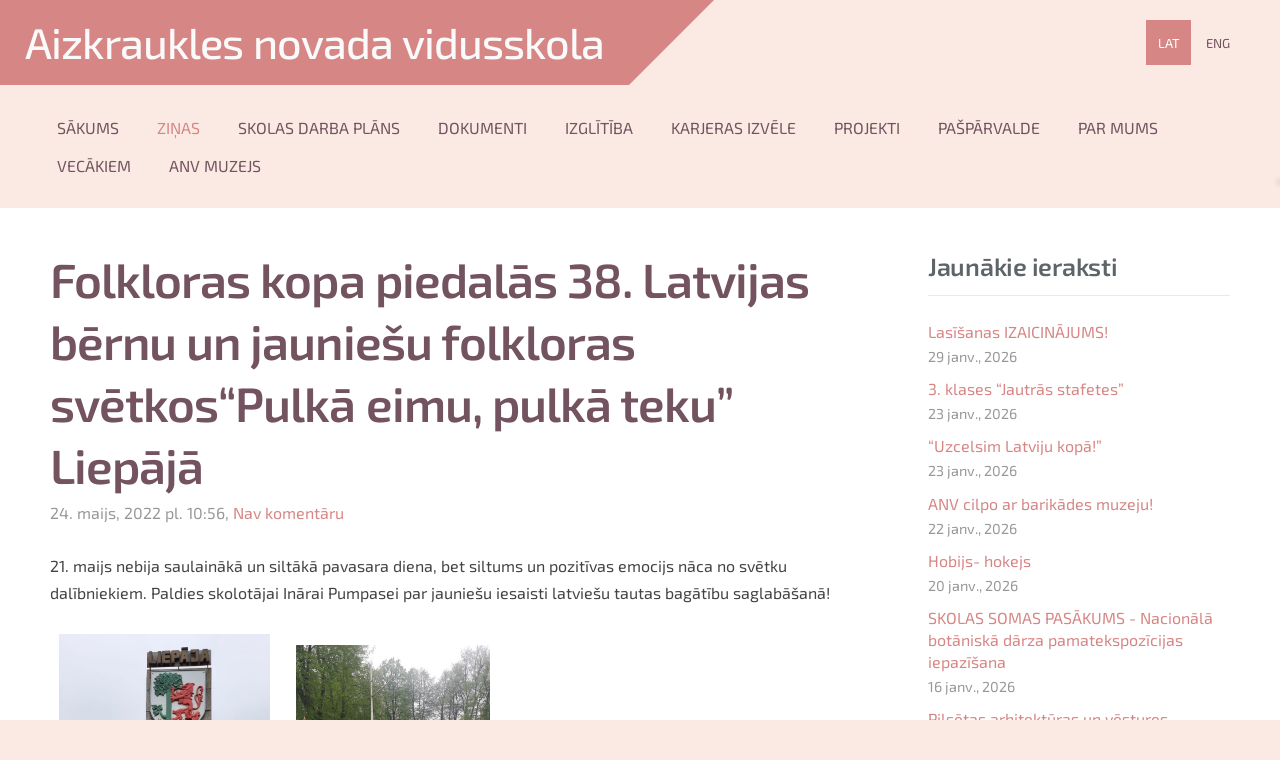

--- FILE ---
content_type: text/html; charset=UTF-8
request_url: https://www.aiznovid.lv/zinas/params/post/4066778/folkloras-kopa-piedalas-38-latvijas-bernu-un-jauniesu-folkloras-svetkospulk
body_size: 7729
content:
<!doctype html>

<html lang="lv">

    <head>

        <title>Folkloras kopa piedalās 38. Latvijas bērnu un jauniešu folkloras svētkos“Pulkā eimu, pulkā teku” Liepājā - Ziņas - Aizkraukles novada vidusskola</title>

    <meta name="description" content="21. maijs nebija saulainākā un siltākā pavasara diena, bet siltums un pozitīvas emocijs nāca no svētku dalībniekiem. Paldies skolotājai Inārai Pumpasei par jauniešu iesaisti latviešu tautas bagātību" />

    <link rel="canonical" href="https://www.aiznovid.lv/zinas/params/post/4066778/folkloras-kopa-piedalas-38-latvijas-bernu-un-jauniesu-folkloras-svetkospulk">

    <meta name="twitter:card" content="summary" />
            <meta property="og:title" content="Folkloras kopa piedalās 38. Latvijas bērnu un jauniešu folkloras svētkos“Pulkā eimu, pulkā teku” Liepājā" />
            <meta property="og:description" content="21. maijs nebija saulainākā un siltākā pavasara diena, bet siltums un pozitīvas emocijs nāca no svētku dalībniekiem. Paldies skolotājai Inārai Pumpasei par jauniešu iesaisti latviešu tautas bagātību" />
            <meta property="og:image" content="https://site-427091.mozfiles.com/files/427091/medium/folk1.jpg" />
    


        <meta charset="utf-8" />
        <meta name="viewport" content="width=device-width,initial-scale=1.0,maximum-scale=1.0" />

        <link href="https://dss4hwpyv4qfp.cloudfront.net/designs/_shared/fonts/?family=Exo+2:300,500,600,regular,italic&subset=latin,latin-ext,cyrillic" rel="stylesheet" type="text/css" />
        <link rel="stylesheet" href="https://dss4hwpyv4qfp.cloudfront.net/designs/_shared/css/layout-shared.css?v=2.577" type="text/css" />
        <link rel="stylesheet" href="https://dss4hwpyv4qfp.cloudfront.net/designs/_shared/css/legacy-v1.css?v=2.577" type="text/css" />
        <link rel="stylesheet" href="https://dss4hwpyv4qfp.cloudfront.net/designs/impress-clear/css/layout.css?v=2.577" type="text/css" />
        <link rel="stylesheet" href="https://dss4hwpyv4qfp.cloudfront.net/designs/impress-clear/css/editable.css?v=2.577" type="text/css" />

        <link href="/favicon.ico?1" rel="shortcut icon">
<link href="/favicon.ico?1" rel="apple-touch-icon">        
            <link rel="stylesheet" href="https://dss4hwpyv4qfp.cloudfront.net/libs/js/fancybox3/jquery.fancybox.min.css?v=2.577" type="text/css" />
                <script src="https://dss4hwpyv4qfp.cloudfront.net/libs/js/jquery/2.2.4/jquery.min.js" ></script>
            <script src="https://dss4hwpyv4qfp.cloudfront.net/libs/js/fancybox3/jquery.fancybox.min.js?v=2.577" defer></script>
            <script src="https://dss4hwpyv4qfp.cloudfront.net/libs/js/bannerplay/jquery.bannerplay.js?v=2.577" defer></script>
            <script src="https://dss4hwpyv4qfp.cloudfront.net/libs/js/responsivevideos/jquery.responsivevideos.js?v=2.577" defer></script>
            <script src="https://dss4hwpyv4qfp.cloudfront.net/designs/_shared/js/bookings.js?v=2.577" defer></script>
            <script src="https://dss4hwpyv4qfp.cloudfront.net/designs/_shared/js/designfx.js?v=2.577" defer></script>
            <script src="https://dss4hwpyv4qfp.cloudfront.net/libs/js/mozlive.js?v=2.577" ></script>
                <link rel="alternate" href="https://www.aiznovid.lv/zinas/rss/" type="application/rss+xml" title="Aizkraukles novada vidusskola - Ziņas" />
            <link rel="alternate" href="https://www.aiznovid.lv/zinas/panakumi/rss/" type="application/rss+xml" title="Aizkraukles novada vidusskola - Panākumi" />
            <link rel="alternate" href="https://www.aiznovid.lv/sasniegumi/skolenu-darbi/1-5-klase/rss/" type="application/rss+xml" title="Aizkraukles novada vidusskola - 1.-6. klase" />
            <link rel="alternate" href="https://www.aiznovid.lv/sasniegumi/skolenu-darbi/7-12-klase/rss/" type="application/rss+xml" title="Aizkraukles novada vidusskola - 7.-12. klase" />
            <link rel="alternate" href="https://www.aiznovid.lv/karjeras-izvele/kz/rss/" type="application/rss+xml" title="Aizkraukles novada vidusskola - Karjeras ziņas" />
            <link rel="alternate" href="https://www.aiznovid.lv/projekti/aktualie-projekti/labbutibas-cela-karte-skola/rss/" type="application/rss+xml" title="Aizkraukles novada vidusskola - Labbūtības ceļa karte skolā" />
            <link rel="alternate" href="https://www.aiznovid.lv/pasparvalde/rss/" type="application/rss+xml" title="Aizkraukles novada vidusskola - Pašpārvalde" />
        <script>var FRONTEND_CDN = 'https://dss4hwpyv4qfp.cloudfront.net';</script>


    
    

    <script src="https://dss4hwpyv4qfp.cloudfront.net/m/localize/menu/lv/?v=2.577" defer></script>
<script src="https://dss4hwpyv4qfp.cloudfront.net/m/localize/cart/lv/?v=2.577" defer></script>
<script src="https://dss4hwpyv4qfp.cloudfront.net/libs/js/component/cart.js?v=2.577" defer></script>
<script src="https://dss4hwpyv4qfp.cloudfront.net/libs/js/component/filter.js?v=2.577" defer></script>

            <script>
                var mozPageMozApi = {"language":"lv","page":"zinas"}
            </script>
            

            <script>
                var mozCatalogUser = {
                    isLoggedIn: 0
                }
            </script>
            


<script>
    function isSmallTouchDevice() {
        return (('ontouchstart' in window) && (window.matchMedia("(max-width: 750px), (max-height: 500px)").matches));
    }
    if (isSmallTouchDevice()) {
        document.documentElement.classList.add('mobile-header');
    }
</script>


    <!-- Global site tag (gtag.js) - Google Analytics -->
    <script async src="https://www.googletagmanager.com/gtag/js?id=G-663CW2KCGK"></script>
    <script>
        window.dataLayer = window.dataLayer || [];
        function gtag(){dataLayer.push(arguments);}
        gtag('js', new Date());
        if (window.mozCookieNotificationUsed) {
            gtag('consent', 'default', {
                'analytics_storage': window.mozAllowStatisticsCookies ? 'granted' : 'denied',
                'ad_storage': window.mozAllowMarketingCookies ? 'granted' : 'denied',
                'ad_user_data': window.mozAllowMarketingCookies ? 'granted' : 'denied',
                'ad_personalization': window.mozAllowMarketingCookies ? 'granted' : 'denied'
            });
        }
        gtag('config', 'G-663CW2KCGK');
    </script>

        <style class="customizer">
                                                                            #top { background-color :  #faeae3  }
                                                                                                                            #title { background-color :  #d68684  }
                                                                            body:not(.header-menu-center) #title:after, .mz_rtl:not(.header-menu-center) #title:before { border-top-color :  #d68684  }
                                                                                                                            #title .mz_wysiwyg { color :  #fafafa  }
                                                                                                                            #menu > ul > li > a { color :  #735360  }
                                                                                                                            #menu > ul > li.selected > a, #menu > ul > li > a:hover { color :  #d68684  }
                                                                                                                            #bigbar-colorizer { background-color :  rgba(115, 84, 96, 0.82)  }
                                                                                                                            #languages li > a { color :  #735360  }
                                                                                                                            #languages li.selected > a, #languages li > a:hover { background-color :  #d68684  }
                                                                                                                            #languages li.selected > a, #languages li > a:hover { color :  #ffffff  }
                                                                                                                            a, .mz_editable a { color :  #d68684  }
                                                                                                                            a:hover, .mz_editable a:hover, .mz_recentposts a:hover { color :  #735360  }
                                                                                                                            .moze-form .moze-formbutton, .moze-button, .moze-button-large, ul.moze-gallery li, #submenu li:hover > a, #submenu li.selected > a { background-color :  #d68684  }
                                                                            .moze-button-large.btn-alt-light { border-color :  #d68684  }
                                                                            .moze-button-large.btn-white, .moze-button.btn-alt, .moze-button-large.btn-alt { color :  #d68684  }
                                                                                                                            .moze-form .moze-formbutton:hover, .moze-button:hover, .moze-button-large:hover { background-color :  #735360  }
                                                                            .moze-button-large.btn-alt-light:hover { border-color :  #735360  }
                                                                            .moze-button-large.btn-white:hover, .moze-button.btn-alt:hover, .moze-button-large.btn-alt:hover { color :  #735360  }
                                                                                                                            .mz_editable h1, .mz_editable h1.moze-megatitle, .mz_editable h1 a { color :  #735360  }
                                                                                                                            .mz_editable h2, .sidebox h2 { color :  #5e6568  }
                                                                                                                            .mz_editable h3 { color :  #5e6568  }
                                                                                                                            .section-bg-1 { background-color :  #faeae3  }
                                                                                                                            .section-bg-2 { background-color :  #d68684  }
                                                                                                                            .section-bg-3 { background-color :  #735360  }
                                                                                                                            body { background-color :  #faeae3  }
                                                                                                                            #bottom .mz_editable { color :  #735360  }
                                                                                                                            #bottom a { color :  #d68684  }
                                                                            #bottom .mz_social a { fill :  #d68684  }
                                                                                                                            #bottom a:hover { color :  #735360  }
                                                                                                                                                                                                                                                                                                                                                                                                            
        @media (forced-colors: active) {
            :root { --color-header :  Canvas  }
            :root { --color-title :  CanvasText  }
            :root { --color-menu-text :  LinkText  }
            :root { --color-menu-text-selected :  CanvasText  }
            :root { --color-menu-accent :  CanvasText  }
            :root { --color-submenu :  Canvas  }
            :root { --color-submenu-text :  LinkText  }
            :root { --color-submenu-text-selected :  CanvasText  }
            :root { --color-submenu-accent :  CanvasText  }
            :root { --color-link :  LinkText  }
            :root { --color-button :  ButtonFace  }
            :root { --color-button-text :  ButtonText  }
            :root { --color-button-hover :  ButtonFace  }
            :root { --color-button-text-hover :  ButtonText  }
            :root { --color-sidemenu-text :  LinkText  }
            :root { --color-sidemenu-text-hover :  CanvasText  }
            :root { --color-h1 :  CanvasText  }
            :root { --color-h2 :  CanvasText  }
            :root { --color-h3 :  CanvasText  }
            :root { --color-text :  CanvasText  }
            :root { --color-text-strong :  CanvasText  }
            :root { --color-price :  CanvasText  }
            :root { --color-text-highlight :  Canvas  }
            :root { --color-text-border :  CanvasText  }
            :root { --color-background :  Canvas  }
            :root { --color-section-bg-1 :  Canvas  }
            :root { --color-section-bg-2 :  Canvas  }
            :root { --color-section-bg-3 :  Canvas  }
            :root { --color-footer :  Canvas  }
            :root { --color-footer-text :  CanvasText  }
            :root { --color-footer-link :  LinkText  }
            :root { --color-footer-link-hover :  CanvasText  }
            :root { --color-text-1 :  CanvasText  }
            :root { --color-text-1-highlight :  Canvas  }
            :root { --color-text-1-button :  ButtonFace  }
            :root { --color-text-1-button-text :  ButtonText  }
        }

    </style>
    <style class="customizer-fonts">
                                                                                                                                                                                                                                                                                                                                                                                                                                                                                                                                                                                                                                                                                                                                                                                                                                            </style>

    

    


        <script src="https://dss4hwpyv4qfp.cloudfront.net/designs/_shared/js/smoothscroll.js?v=2.577"></script>

        
        <script src="https://dss4hwpyv4qfp.cloudfront.net/designs/_shared/js/legacy-v1.js?v=2.577"></script>

    </head>

    <body class="header-menu-end    footer-classic                                    " lang="lv">

        
        
        <header id="top">
    <div id="header">
        <a id="skip-link" href="javascript:;" tabindex="1">Pāriet uz galveno saturu</a>
        <div id="header-side">
            <div id="shopicons">
                                                            </div>
            <div id="toolicons">

            </div>
            <div  class="mz_component mz_lngselect moze-overlay-zone" id="languages">    <button class="menu-icon" href="javascript:;" aria-label="Valodas izvēle" aria-haspopup="true" aria-controls="languages-menu"><svg xmlns="http://www.w3.org/2000/svg"></svg>&nbsp;LAT</button>
    <ul id="languages-menu" role="menu">
                    <li  class="selected" role="none">
                <a href="/" hreflang="lv" role="menuitem" aria-label="Latviešu" aria-current="true">LAT</a>
            </li>
                    <li  role="none">
                <a href="/home/" hreflang="en" role="menuitem" aria-label="English" >ENG</a>
            </li>
            </ul>
    </div>
                    </div>
        <div id="header-main">
            <div id="title">
                                    <a href="/"><div class="mz_component mz_wysiwyg mz_editable">    <div class="moze-wysiwyg-editor" >
                    Aizkraukles novada vidusskola
            </div>
</div></a>
                            </div>
                            <div id="toptext" style="display: none">
                    <div  class="mz_component mz_wysiwyg mz_editable">    <div class="moze-wysiwyg-editor" >
            </div>
</div>
                </div>
                                        <div  class="mz_component mz_menu moze-overlay-zone" id="menu" aria-label="Galvenā izvēlne">
            <ul role="menu">
                <li role="none"><a href="/"  role="menuitem" >Sākums</a>
                                    </li>
                        <li class="selected" role="none"><a href="/zinas/"  role="menuitem" aria-haspopup="true" aria-current="true">Ziņas</a>
                        <ul role="menu">
                <li role="none"><a href="/zinas/panakumi/"  role="menuitem" >Panākumi</a>
                                    </li>
                        <li role="none"><a href="http://aizkrauklesnvsk.mozello.lv/zinas/"  role="menuitem" >Notikumi</a>
                                    </li>
                        <li role="none"><a href="/zinas/foto2/"  role="menuitem" aria-haspopup="true">Foto/Video</a>
                        <ul role="menu">
                <li role="none"><a href="/zinas/foto2/fotovideo-20252026/"  role="menuitem" >Foto/video 25./26.</a>
                                    </li>
                        <li role="none"><a href="/zinas/foto2/fotovideo-2425/"  role="menuitem" >Foto/video 24./25.</a>
                                    </li>
                        <li role="none"><a href="/zinas/foto2/fotovideo-202324/"  role="menuitem" >Foto/video 2023./24.</a>
                                    </li>
                        <li role="none"><a href="/zinas/foto2/fotovideo-20222023/"  role="menuitem" >Foto/video 2022./2023.</a>
                                    </li>
                            </ul></li>
                                    <li role="none"><a href="/zinas/afisa/"  role="menuitem" >Afiša</a>
                                    </li>
                        <li role="none"><a href="/zinas/olimpiazu-rezultati/"  role="menuitem" >Olimpiāžu rezultāti</a>
                                    </li>
                            </ul></li>
                                    <li role="none"><a href="/skolas-darba-plans/"  role="menuitem" >Skolas darba plāns</a>
                                    </li>
                        <li role="none"><a href="/ikdienai/"  role="menuitem" aria-haspopup="true">Dokumenti</a>
                        <ul role="menu">
                <li role="none"><a href="http://aizkrauklesnvsk.mozello.lv/ikdienai/"  role="menuitem" >Dokumenti</a>
                                    </li>
                        <li role="none"><a href="/ikdienai/aktualie-rikojumi/"  role="menuitem" >Aktuālie rīkojumi</a>
                                    </li>
                        <li role="none"><a href="/ikdienai/metodiskajas-komisijas/"  role="menuitem" >Metodiskais darbs</a>
                                    </li>
                            </ul></li>
                                    <li role="none"><a href="/izglitiba-anv/"  role="menuitem" aria-haspopup="true">Izglītība</a>
                        <ul role="menu">
                <li role="none"><a href="/izglitiba-anv/izglitibas-programmas/"  role="menuitem" >Izglītības programmas</a>
                                    </li>
                        <li role="none"><a href="/izglitiba-anv/interesu-izglitiba/"  role="menuitem" >Interešu izglītība</a>
                                    </li>
                        <li role="none"><a href="/izglitiba-anv/uznemsana/"  role="menuitem" >Skolas piedāvājums, uzņemšana</a>
                                    </li>
                        <li role="none"><a href="/izglitiba-anv/klases-stundas/"  role="menuitem" >Klases stundas</a>
                                    </li>
                        <li role="none"><a href="/izglitiba-anv/eko-skola/"  role="menuitem" >Eko skola</a>
                                    </li>
                        <li role="none"><a href="/izglitiba-anv/attalinatas-macibas/"  role="menuitem" >Attālinātas mācības</a>
                                    </li>
                            </ul></li>
                                    <li role="none"><a href="/karjeras-izvele/"  role="menuitem" aria-haspopup="true">Karjeras izvēle</a>
                        <ul role="menu">
                <li role="none"><a href="/karjeras-izvele/resursi/"  role="menuitem" >Resursi</a>
                                    </li>
                        <li role="none"><a href="/karjeras-izvele/projekts/"  role="menuitem" aria-haspopup="true">Projekts</a>
                        <ul role="menu">
                <li role="none"><a href="/karjeras-izvele/projekts/20182019-mg/"  role="menuitem" >2018./2019. m.g.</a>
                                    </li>
                        <li role="none"><a href="/karjeras-izvele/projekts/20192020/"  role="menuitem" >2019./2020. m.g.</a>
                                    </li>
                        <li role="none"><a href="/karjeras-izvele/projekts/20202021/"  role="menuitem" >2020./2021. m.g.</a>
                                    </li>
                        <li role="none"><a href="/karjeras-izvele/projekts/20212022/"  role="menuitem" >2021./2022. m.g.</a>
                                    </li>
                            </ul></li>
                                    <li role="none"><a href="/karjeras-izvele/par-absolventiem/"  role="menuitem" >Par absolventiem</a>
                                    </li>
                        <li role="none"><a href="/karjeras-izvele/kaa/"  role="menuitem" >KAA programma</a>
                                    </li>
                        <li role="none"><a href="/karjeras-izvele/pasakumi/"  role="menuitem" aria-haspopup="true">Pasākumi</a>
                                    </li>
                        <li role="none"><a href="/karjeras-izvele/stem-un-pilsoniska-lidzdaliba/"  role="menuitem" >STEM un pilsoniskā līdzdalība</a>
                                    </li>
                            </ul></li>
                                    <li role="none"><a href="/projekti/"  role="menuitem" aria-haspopup="true">Projekti</a>
                        <ul role="menu">
                <li role="none"><a href="/projekti/aktualie-projekti/"  role="menuitem" aria-haspopup="true">Aktuālie projekti</a>
                        <ul role="menu">
                <li role="none"><a href="/projekti/aktualie-projekti/atbalsts-individualo-kompetencu-attistibai/"  role="menuitem" >Atbalsts individuālo kompetenču attīstībai</a>
                                    </li>
                        <li role="none"><a href="/projekti/aktualie-projekti/erasmus/"  role="menuitem" >Erasmus+</a>
                                    </li>
                        <li role="none"><a href="/projekti/aktualie-projekti/e-tap/"  role="menuitem" >e-TAP</a>
                                    </li>
                        <li role="none"><a href="/projekti/aktualie-projekti/iecietibas-kulturas-stiprinasana/"  role="menuitem" >Iecietības kultūras stiprināšana</a>
                                    </li>
                        <li role="none"><a href="/projekti/aktualie-projekti/etwinning/"  role="menuitem" >eTwinning</a>
                                    </li>
                        <li role="none"><a href="/projekti/aktualie-projekti/kiva/"  role="menuitem" >KiVa</a>
                                    </li>
                        <li role="none"><a href="/projekti/aktualie-projekti/stem-un-pilsoniska-lidzdaliba/"  role="menuitem" >STEM un pilsoniskā līdzdalība</a>
                                    </li>
                            </ul></li>
                                    <li role="none"><a href="/projekti/realizetie-projekti/"  role="menuitem" aria-haspopup="true">Realizētie projekti</a>
                        <ul role="menu">
                <li role="none"><a href="/projekti/realizetie-projekti/petniecisks-macibu-process/"  role="menuitem" >Pētniecisks mācību process</a>
                                    </li>
                        <li role="none"><a href="https://aizkrauklesnvsk.mozello.lv/karjeras-izvele/projekts/"  role="menuitem" >Karjeras projekts</a>
                                    </li>
                            </ul></li>
                            </ul></li>
                                    <li role="none"><a href="/pasparvalde/"  role="menuitem" aria-haspopup="true">Pašpārvalde</a>
                        <ul role="menu">
                <li role="none"><a href="https://www.instagram.com/anvskoleni/"  role="menuitem" >Instagram konts</a>
                                    </li>
                            </ul></li>
                                    <li role="none"><a href="/par-mums/"  role="menuitem" aria-haspopup="true">Par mums</a>
                        <ul role="menu">
                <li role="none"><a href="/par-mums/kontakti/"  role="menuitem" >Adrese/ēkas</a>
                                    </li>
                        <li role="none"><a href="/par-mums/raksti-mums/"  role="menuitem" >Raksti mums</a>
                                    </li>
                        <li role="none"><a href="/par-mums/pedagogi/"  role="menuitem" >Kontakti</a>
                                    </li>
                        <li role="none"><a href="/par-mums/skolas-padome/"  role="menuitem" >Skolas padome</a>
                                    </li>
                        <li role="none"><a href="/par-mums/absolventu-stasti/"  role="menuitem" >Stāsti</a>
                                    </li>
                        <li role="none"><a href="/par-mums/simboli/"  role="menuitem" >Simboli</a>
                                    </li>
                            </ul></li>
                                    <li role="none"><a href="/vecakiem/"  role="menuitem" aria-haspopup="true">Vecākiem</a>
                        <ul role="menu">
                <li role="none"><a href="/vecakiem/padomi/"  role="menuitem" >Padomi</a>
                                    </li>
                        <li role="none"><a href="/vecakiem/edienkartes/"  role="menuitem" >Ēdienkartes</a>
                                    </li>
                        <li role="none"><a href="/vecakiem/par-karjeru/"  role="menuitem" >Par karjeru</a>
                                    </li>
                            </ul></li>
                                    <li role="none"><a href="/anv-muzejs/"  role="menuitem" >ANV muzejs</a>
                                </li></ul>
            
</div>
                    </div>

        <button id="languages-opener" aria-label="Valodas izvēle" class="mobile-menu-opener clearbutton"><svg xmlns="http://www.w3.org/2000/svg"></svg></button>
        <button id="menu-opener" aria-label="Galvenā izvēlne" class="mobile-menu-opener clearbutton"><svg xmlns="http://www.w3.org/2000/svg"></svg></button>

    </div>
    </header>
        <div id="belowfold">
            <div id="wrap">
                    <div id="submenubox">
        <nav id="submenu" class="mz_component mz_menu mz_blogmenu is-alternate" aria-label="Bloga izvēlne">
            <button id="submenu-opener" class="clearbutton"><span>&nbsp;</span></button>
        </nav>
    </div>
                

    <div>
    <div id="blog" class="section section-customizable moze-overlay-zone moze-hover-frame">
        <div class="mz_overlay_bar mz_blog_customize"><a class="moze-blog-customize"></a></div>
        <div class="container">
            <div id="sidebar-wrap">
                <div  class="mz_component mz_blog mz_editable mainblock" data-cid="8763672" data-name="mainblog" data-type="blog">
<main class="moze-post-container " >

    
    <h1>Folkloras kopa piedalās 38. Latvijas bērnu un jauniešu folkloras svētkos“Pulkā eimu, pulkā teku” Liepājā</h1>

    <div class="moze-postdetails">
        <span>
            <span class="unpublished moze-lighter">24. maijs, 2022 pl. 10:56,</span>
                                                <a href="#comments">
                                            Nav komentāru
                                        </a>
                            
                    </span>
    </div>

    21. maijs nebija saulainākā un siltākā pavasara diena, bet siltums un pozitīvas emocijs nāca no svētku dalībniekiem. Paldies skolotājai Inārai Pumpasei par jauniešu iesaisti latviešu tautas bagātību saglabāšanā!&nbsp;<p></p><table class="moze-table-border"><tbody><tr><td><img src="https://site-427091.mozfiles.com/files/427091/medium/folk1.jpg" style="width: 211px;">&nbsp;</td><td><img src="https://site-427091.mozfiles.com/files/427091/medium/folk2.jpg" style="width: 194px;">&nbsp;</td></tr><tr><td><img src="https://site-427091.mozfiles.com/files/427091/medium/folk4.jpg" style="width: 219px;"><br></td><td>&nbsp;<img src="https://site-427091.mozfiles.com/files/427091/medium/folk.jpg" style="width: 217px;"></td></tr></tbody></table><br><p></p>

    
                                        <h2 id="comments">Nav komentāru</h2>
            
            <h1>Komentēt</h1>
            <div class="mz_form comment">
                <script>
                    var blogPostCommentSubmitFx = function (form) {

                        // Data gathering.

                        this.gatherData = function () {

                            var result = {
                                name: $(form).find('input[name="name"]').val(),
                                mail: $(form).find('input[name="pastinysh"]').val(),
                                text: $(form).find('textarea[name="text"]').val(),
                                trap: $(form).find('input[name="slazds"]').val()
                            };

                            return result;

                        };

                        // Form validation.

                        this.validateForm = function () {

                            var commentName = $(form).find('input[name="name"]').val();
                            var commentEmail = $(form).find('input[name="pastinysh"]').val();
                            var errorMask = 0;

                            if (commentEmail.match(/^[_a-z0-9-]+(.[_a-z0-9-]+)*@[a-z0-9-]+(.[a-z0-9-]+)*(.[a-z]{2,4})$/i) === null) {
                                errorMask += 1;
                            }

                            if (commentName.lenght === 0) {
                                errorMask += 2;
                            }

                            return (errorMask == 0);

                        };

                        // Comment callback

                        this.commentCallback = function (response) {
                            if (response == '0') {
                                alert('Komentārs tiks publicēts pēc tam, kad administrators būs to pārbaudījis.');
                            }
                        }

                        // Submits the form.

                        if (this.validateForm()) {
                            mozLive({
                                src: {id: '8763672'},
                                dest: null,
                                action: 'blog-post-comment-submit',
                                task: 'redirect',
                                parameters: {
                                    blog: '8763672',
                                    post: '4066778',
                                    data: this.gatherData(),
                                    href: '',
                                    callback: this.commentCallback
                                },
                                errors: {
                                    maintenance: 'Šobrīd nav iespējams apstrādāt Tavu pieprasījumu sakarā ar plānotiem uzlabošanas darbiem. Lūdzu, mēģiniet vēlāk.'
                                }
                            });
                        }
                        else {
                            alert('Lūdzu ievadi vārdu un e-pastu.');
                        }

                        return false;

                    };
                </script>
                <form action="javascript:void(0)" class="moze-form" method="post" onsubmit="javascript:blogPostCommentSubmitFx($(this))">
                    <label for="comment-form-name">Vārds&nbsp;*</label><br />
                    <input id="comment-form-name" name="name" type="text" required /><br />
                    <label for="comment-form-pastinysh">E-pasts&nbsp;*</label><br />
                    <input id="comment-form-pastinysh" name="pastinysh" type="text" required /><br />
                    <label for="comment-form-text">Tavs komentārs</label><br />
                    <textarea id="comment-form-text" name="text" required></textarea><br />
                    <input class="mz_notforhumans" name="slazds" tabindex="-1" type="search" autocomplete="off" />
                    <input class="moze-formbutton" value="Pievienot komentāru" type="submit">
                </form>
            </div>
            
</main></div>
                <aside id="sidebar">
                    <div  class="mz_component mz_recentposts sidebox" data-name="recentposts" data-type="recentposts">
    <h2>Jaunākie ieraksti</h2>
    <ul>
                    <li>
                <a href="/zinas/params/post/5201673/lasisanas-izaicinajums">Lasīšanas IZAICINĀJUMS!</a><br />
                <span class="moze-lighter">29 janv., 2026</span>
            </li>
                    <li>
                <a href="/zinas/params/post/5198761/3-klases-jautras-stafetes">3. klases “Jautrās stafetes”</a><br />
                <span class="moze-lighter">23 janv., 2026</span>
            </li>
                    <li>
                <a href="/zinas/params/post/5198759/uzcelsim-latviju-kopa">“Uzcelsim Latviju kopā!”</a><br />
                <span class="moze-lighter">23 janv., 2026</span>
            </li>
                    <li>
                <a href="/zinas/params/post/5198401/anv-cilpo-ar-barikades-muzeju">ANV cilpo ar barikādes muzeju!</a><br />
                <span class="moze-lighter">22 janv., 2026</span>
            </li>
                    <li>
                <a href="/zinas/params/post/5197215/hobijs--hokejs">Hobijs- hokejs</a><br />
                <span class="moze-lighter">20 janv., 2026</span>
            </li>
                    <li>
                <a href="/zinas/params/post/5195647/skolas-somas-pasakums---nacionala-botaniska-darza-pamatekspozicijas-iepazis">SKOLAS SOMAS PASĀKUMS - Nacionālā botāniskā dārza pamatekspozīcijas iepazīšana</a><br />
                <span class="moze-lighter">16 janv., 2026</span>
            </li>
                    <li>
                <a href="/zinas/params/post/5194149/pilsetas-arhitekturas-un-vestures-izzinasana">Pilsētas arhitektūras un vēstures izzināšana</a><br />
                <span class="moze-lighter">13 janv., 2026</span>
            </li>
            </ul>
</div>
                    
                    
                    
                </aside>
            </div>
            <div class="clear"></div>
        </div>
    </div>
</div>


<div  class="mz_component mz_catalogcart mz_catalogsidecart" data-name="maincatalogcartside" data-type="catalogcartside" data-page-type="5" data-catalog-layout="standard" data-cart-id=""><div id="shopbar">
    <button id="shopbar-search" class="shopbar-search" aria-label="Meklēt" style="display: none" aria-haspopup="dialog">
        <svg xmlns="http://www.w3.org/2000/svg"></svg>
        <div class="separator"></div>
    </button>
    </div>


<div id="shopbar-sidecart" class="sliding-panel" role="dialog" aria-labelledby="cat-sidecart-heading">
    <div class="sliding-panel-header">
        <div class="mz_editable">         <h2 id="cat-sidecart-heading">Pirkumu grozs</h2>
        </div>
        <button id="shopbar-sidecart-close" class="sliding-panel-close" aria-label="Aizvērt">
            <svg xmlns="http://www.w3.org/2000/svg"></svg>
        </button>
    </div>
    <div id="shopbar-sidecart-base" class="sliding-panel-body">
        
<p>Pirkumu grozs ir tukšs.</p>


    </div>
</div>


<div id="shopbar-account-panel" class="sliding-panel" role="dialog" aria-labelledby="cat-account-panel-heading">

    <div class="sliding-panel-header">
        <div class="mz_editable">
            <h2 id="cat-account-panel-heading"></h2>
            <span class="account-email"></span>
        </div>
        <button id="shopbar-account-panel-close" class="sliding-panel-close" aria-label="Aizvērt">
            <svg xmlns="http://www.w3.org/2000/svg"></svg>
        </button>
    </div>

    <div id="shopbar-account-panel-base" class="sliding-panel-body mz_editable"></div>

    <script src="/backend/js/components/jquery.mozuserauthmanager.js?v="></script>
    <script>
        $(document).ready(() => (new mozUserAuthManager({

            localization: {
                cmAccountPanelCreateAccount: 'Create an account',
                cmAccountPanelErrorAccountDoesNotExist: 'User with this e-mail address does not exist.',
                cmAccountPanelErrorAccountExists: 'Account with this e-mail address already exists.',
                cmAccountPanelErrorAccountSuspended: 'This account is suspended. Please contact customer support.',
                cmAccountPanelErrorInvalidPassword: 'Incorrect password.',
                cmAccountPanelErrorWeakPassword: 'Password must be at least 8 characters long.',
                cmAccountPanelLogIn2: 'Login to existing account',
                cmAccountPanelLogIn: 'Log in',
                cmAccountPanelLogOut: 'Log out',
                cmAccountPanelMyDetails: 'My details',
                cmAccountPanelMyOrders: 'My orders',
                cmAccountPanelMyReviews: 'My reviews',
                cmAccountPanelPassword: 'Password',
                cmAccountPanelPasswordForgot: 'Forgot password?',
                cmCatalogAcceptMarketingCommunication: 'Vēlos saņemt īpašos piedāvājumus, jaunumus un atgādinājumus',
                cmCatalogAcceptTOS: 'Piekrītu &lt;a href=&quot;%s&quot; target=&quot;_blank&quot;&gt;lietošanas noteikumiem&lt;/a&gt;',
                cmCatalogAcceptTOSnPrivacy: 'Piekrītu &lt;a href=&quot;%s&quot; target=&quot;_blank&quot;&gt;lietošanas noteikumiem&lt;/a&gt; un &lt;a href=&quot;%s&quot; target=&quot;_blank&quot;&gt;privātuma politikai&lt;/a&gt;',
                cmCatalogCartEmail: 'E-pasta adrese',
                cmCatalogCartName: 'Vārds, uzvārds',
                cmCatalogCheckoutAcceptTOS: 'Nav akceptēti lietošanas noteikumi.',
                cmCatalogCheckoutAcceptTOSnPrivacy: 'Nav akceptēti lietošanas noteikumi vai privātuma politika.',
                erInMaintenanceMode: 'Šobrīd nav iespējams apstrādāt Tavu pieprasījumu sakarā ar plānotiem uzlabošanas darbiem. Lūdzu, mēģiniet vēlāk.',
            },

            catalogBaseURL: '/zinas/',

            legalUrl: '',
            privacyUrl: '',

            showMarketingConsent: false,
            showReviews: false,

            catUser: null

        })).init());
    </script>
</div>

<div id="cat-search-panel" style="display: none" role="dialog">
    <form id="shopbar-searchform" action="/caurviju-dienasgramata/" class="moze-catalog-searchbox-sideform moze-form" method="post" role="search">
        <input aria-label="Meklēt" class="search-query" type="text" value="" placeholder="Meklēt">
        <button class="search-btn" aria-label="Meklēt"></button>
        <button class="close-btn" aria-label="Aizvērt"><svg xmlns="http://www.w3.org/2000/svg"></svg></button>
    </form>
</div>

<script>
    $(document).ready(function() {
        initShopWidget();
        initShopSidecart();
    });
</script></div>

            </div>
                <footer id="bottom" class="mz_footer">
        
        <div id="footer">
            <div id="foottext">
                <div  class="mz_component mz_wysiwyg mz_editable">    <div class="moze-wysiwyg-editor" >
                    <div><br>





<br></div>
            </div>
</div>
            </div>
            <div id="social" >
                <div  class="mz_component mz_social">
        <a class="facebook icon-facebook" title="Facebook" href="https://www.facebook.com/aiznovid" target="_blank"></a>                        
</div>
            </div>
        </div>
    </footer>

        </div>

        
    


    <script>
        $(document).ready(function(){
            $(".mz_wysiwyg").responsiveVideos();
        });
    </script>




    <script defer src="https://static.cloudflareinsights.com/beacon.min.js/vcd15cbe7772f49c399c6a5babf22c1241717689176015" integrity="sha512-ZpsOmlRQV6y907TI0dKBHq9Md29nnaEIPlkf84rnaERnq6zvWvPUqr2ft8M1aS28oN72PdrCzSjY4U6VaAw1EQ==" data-cf-beacon='{"version":"2024.11.0","token":"c2844bd5908146d88f0ce72ee34c4c0b","r":1,"server_timing":{"name":{"cfCacheStatus":true,"cfEdge":true,"cfExtPri":true,"cfL4":true,"cfOrigin":true,"cfSpeedBrain":true},"location_startswith":null}}' crossorigin="anonymous"></script>
</body>

</html>